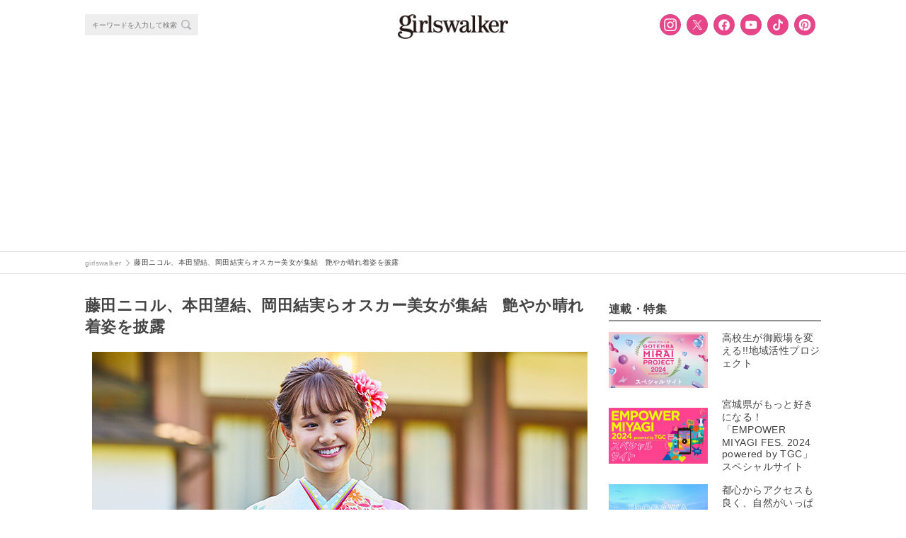

--- FILE ---
content_type: text/html; charset=utf-8
request_url: https://www.google.com/recaptcha/api2/anchor?ar=1&k=6LfuDL8UAAAAACQoiIAW3l4YXN_yfBtGUsRyNd9n&co=aHR0cHM6Ly9naXJsc3dhbGtlci5jb206NDQz&hl=en&v=N67nZn4AqZkNcbeMu4prBgzg&size=invisible&anchor-ms=20000&execute-ms=30000&cb=rgvdln2au0wg
body_size: 48636
content:
<!DOCTYPE HTML><html dir="ltr" lang="en"><head><meta http-equiv="Content-Type" content="text/html; charset=UTF-8">
<meta http-equiv="X-UA-Compatible" content="IE=edge">
<title>reCAPTCHA</title>
<style type="text/css">
/* cyrillic-ext */
@font-face {
  font-family: 'Roboto';
  font-style: normal;
  font-weight: 400;
  font-stretch: 100%;
  src: url(//fonts.gstatic.com/s/roboto/v48/KFO7CnqEu92Fr1ME7kSn66aGLdTylUAMa3GUBHMdazTgWw.woff2) format('woff2');
  unicode-range: U+0460-052F, U+1C80-1C8A, U+20B4, U+2DE0-2DFF, U+A640-A69F, U+FE2E-FE2F;
}
/* cyrillic */
@font-face {
  font-family: 'Roboto';
  font-style: normal;
  font-weight: 400;
  font-stretch: 100%;
  src: url(//fonts.gstatic.com/s/roboto/v48/KFO7CnqEu92Fr1ME7kSn66aGLdTylUAMa3iUBHMdazTgWw.woff2) format('woff2');
  unicode-range: U+0301, U+0400-045F, U+0490-0491, U+04B0-04B1, U+2116;
}
/* greek-ext */
@font-face {
  font-family: 'Roboto';
  font-style: normal;
  font-weight: 400;
  font-stretch: 100%;
  src: url(//fonts.gstatic.com/s/roboto/v48/KFO7CnqEu92Fr1ME7kSn66aGLdTylUAMa3CUBHMdazTgWw.woff2) format('woff2');
  unicode-range: U+1F00-1FFF;
}
/* greek */
@font-face {
  font-family: 'Roboto';
  font-style: normal;
  font-weight: 400;
  font-stretch: 100%;
  src: url(//fonts.gstatic.com/s/roboto/v48/KFO7CnqEu92Fr1ME7kSn66aGLdTylUAMa3-UBHMdazTgWw.woff2) format('woff2');
  unicode-range: U+0370-0377, U+037A-037F, U+0384-038A, U+038C, U+038E-03A1, U+03A3-03FF;
}
/* math */
@font-face {
  font-family: 'Roboto';
  font-style: normal;
  font-weight: 400;
  font-stretch: 100%;
  src: url(//fonts.gstatic.com/s/roboto/v48/KFO7CnqEu92Fr1ME7kSn66aGLdTylUAMawCUBHMdazTgWw.woff2) format('woff2');
  unicode-range: U+0302-0303, U+0305, U+0307-0308, U+0310, U+0312, U+0315, U+031A, U+0326-0327, U+032C, U+032F-0330, U+0332-0333, U+0338, U+033A, U+0346, U+034D, U+0391-03A1, U+03A3-03A9, U+03B1-03C9, U+03D1, U+03D5-03D6, U+03F0-03F1, U+03F4-03F5, U+2016-2017, U+2034-2038, U+203C, U+2040, U+2043, U+2047, U+2050, U+2057, U+205F, U+2070-2071, U+2074-208E, U+2090-209C, U+20D0-20DC, U+20E1, U+20E5-20EF, U+2100-2112, U+2114-2115, U+2117-2121, U+2123-214F, U+2190, U+2192, U+2194-21AE, U+21B0-21E5, U+21F1-21F2, U+21F4-2211, U+2213-2214, U+2216-22FF, U+2308-230B, U+2310, U+2319, U+231C-2321, U+2336-237A, U+237C, U+2395, U+239B-23B7, U+23D0, U+23DC-23E1, U+2474-2475, U+25AF, U+25B3, U+25B7, U+25BD, U+25C1, U+25CA, U+25CC, U+25FB, U+266D-266F, U+27C0-27FF, U+2900-2AFF, U+2B0E-2B11, U+2B30-2B4C, U+2BFE, U+3030, U+FF5B, U+FF5D, U+1D400-1D7FF, U+1EE00-1EEFF;
}
/* symbols */
@font-face {
  font-family: 'Roboto';
  font-style: normal;
  font-weight: 400;
  font-stretch: 100%;
  src: url(//fonts.gstatic.com/s/roboto/v48/KFO7CnqEu92Fr1ME7kSn66aGLdTylUAMaxKUBHMdazTgWw.woff2) format('woff2');
  unicode-range: U+0001-000C, U+000E-001F, U+007F-009F, U+20DD-20E0, U+20E2-20E4, U+2150-218F, U+2190, U+2192, U+2194-2199, U+21AF, U+21E6-21F0, U+21F3, U+2218-2219, U+2299, U+22C4-22C6, U+2300-243F, U+2440-244A, U+2460-24FF, U+25A0-27BF, U+2800-28FF, U+2921-2922, U+2981, U+29BF, U+29EB, U+2B00-2BFF, U+4DC0-4DFF, U+FFF9-FFFB, U+10140-1018E, U+10190-1019C, U+101A0, U+101D0-101FD, U+102E0-102FB, U+10E60-10E7E, U+1D2C0-1D2D3, U+1D2E0-1D37F, U+1F000-1F0FF, U+1F100-1F1AD, U+1F1E6-1F1FF, U+1F30D-1F30F, U+1F315, U+1F31C, U+1F31E, U+1F320-1F32C, U+1F336, U+1F378, U+1F37D, U+1F382, U+1F393-1F39F, U+1F3A7-1F3A8, U+1F3AC-1F3AF, U+1F3C2, U+1F3C4-1F3C6, U+1F3CA-1F3CE, U+1F3D4-1F3E0, U+1F3ED, U+1F3F1-1F3F3, U+1F3F5-1F3F7, U+1F408, U+1F415, U+1F41F, U+1F426, U+1F43F, U+1F441-1F442, U+1F444, U+1F446-1F449, U+1F44C-1F44E, U+1F453, U+1F46A, U+1F47D, U+1F4A3, U+1F4B0, U+1F4B3, U+1F4B9, U+1F4BB, U+1F4BF, U+1F4C8-1F4CB, U+1F4D6, U+1F4DA, U+1F4DF, U+1F4E3-1F4E6, U+1F4EA-1F4ED, U+1F4F7, U+1F4F9-1F4FB, U+1F4FD-1F4FE, U+1F503, U+1F507-1F50B, U+1F50D, U+1F512-1F513, U+1F53E-1F54A, U+1F54F-1F5FA, U+1F610, U+1F650-1F67F, U+1F687, U+1F68D, U+1F691, U+1F694, U+1F698, U+1F6AD, U+1F6B2, U+1F6B9-1F6BA, U+1F6BC, U+1F6C6-1F6CF, U+1F6D3-1F6D7, U+1F6E0-1F6EA, U+1F6F0-1F6F3, U+1F6F7-1F6FC, U+1F700-1F7FF, U+1F800-1F80B, U+1F810-1F847, U+1F850-1F859, U+1F860-1F887, U+1F890-1F8AD, U+1F8B0-1F8BB, U+1F8C0-1F8C1, U+1F900-1F90B, U+1F93B, U+1F946, U+1F984, U+1F996, U+1F9E9, U+1FA00-1FA6F, U+1FA70-1FA7C, U+1FA80-1FA89, U+1FA8F-1FAC6, U+1FACE-1FADC, U+1FADF-1FAE9, U+1FAF0-1FAF8, U+1FB00-1FBFF;
}
/* vietnamese */
@font-face {
  font-family: 'Roboto';
  font-style: normal;
  font-weight: 400;
  font-stretch: 100%;
  src: url(//fonts.gstatic.com/s/roboto/v48/KFO7CnqEu92Fr1ME7kSn66aGLdTylUAMa3OUBHMdazTgWw.woff2) format('woff2');
  unicode-range: U+0102-0103, U+0110-0111, U+0128-0129, U+0168-0169, U+01A0-01A1, U+01AF-01B0, U+0300-0301, U+0303-0304, U+0308-0309, U+0323, U+0329, U+1EA0-1EF9, U+20AB;
}
/* latin-ext */
@font-face {
  font-family: 'Roboto';
  font-style: normal;
  font-weight: 400;
  font-stretch: 100%;
  src: url(//fonts.gstatic.com/s/roboto/v48/KFO7CnqEu92Fr1ME7kSn66aGLdTylUAMa3KUBHMdazTgWw.woff2) format('woff2');
  unicode-range: U+0100-02BA, U+02BD-02C5, U+02C7-02CC, U+02CE-02D7, U+02DD-02FF, U+0304, U+0308, U+0329, U+1D00-1DBF, U+1E00-1E9F, U+1EF2-1EFF, U+2020, U+20A0-20AB, U+20AD-20C0, U+2113, U+2C60-2C7F, U+A720-A7FF;
}
/* latin */
@font-face {
  font-family: 'Roboto';
  font-style: normal;
  font-weight: 400;
  font-stretch: 100%;
  src: url(//fonts.gstatic.com/s/roboto/v48/KFO7CnqEu92Fr1ME7kSn66aGLdTylUAMa3yUBHMdazQ.woff2) format('woff2');
  unicode-range: U+0000-00FF, U+0131, U+0152-0153, U+02BB-02BC, U+02C6, U+02DA, U+02DC, U+0304, U+0308, U+0329, U+2000-206F, U+20AC, U+2122, U+2191, U+2193, U+2212, U+2215, U+FEFF, U+FFFD;
}
/* cyrillic-ext */
@font-face {
  font-family: 'Roboto';
  font-style: normal;
  font-weight: 500;
  font-stretch: 100%;
  src: url(//fonts.gstatic.com/s/roboto/v48/KFO7CnqEu92Fr1ME7kSn66aGLdTylUAMa3GUBHMdazTgWw.woff2) format('woff2');
  unicode-range: U+0460-052F, U+1C80-1C8A, U+20B4, U+2DE0-2DFF, U+A640-A69F, U+FE2E-FE2F;
}
/* cyrillic */
@font-face {
  font-family: 'Roboto';
  font-style: normal;
  font-weight: 500;
  font-stretch: 100%;
  src: url(//fonts.gstatic.com/s/roboto/v48/KFO7CnqEu92Fr1ME7kSn66aGLdTylUAMa3iUBHMdazTgWw.woff2) format('woff2');
  unicode-range: U+0301, U+0400-045F, U+0490-0491, U+04B0-04B1, U+2116;
}
/* greek-ext */
@font-face {
  font-family: 'Roboto';
  font-style: normal;
  font-weight: 500;
  font-stretch: 100%;
  src: url(//fonts.gstatic.com/s/roboto/v48/KFO7CnqEu92Fr1ME7kSn66aGLdTylUAMa3CUBHMdazTgWw.woff2) format('woff2');
  unicode-range: U+1F00-1FFF;
}
/* greek */
@font-face {
  font-family: 'Roboto';
  font-style: normal;
  font-weight: 500;
  font-stretch: 100%;
  src: url(//fonts.gstatic.com/s/roboto/v48/KFO7CnqEu92Fr1ME7kSn66aGLdTylUAMa3-UBHMdazTgWw.woff2) format('woff2');
  unicode-range: U+0370-0377, U+037A-037F, U+0384-038A, U+038C, U+038E-03A1, U+03A3-03FF;
}
/* math */
@font-face {
  font-family: 'Roboto';
  font-style: normal;
  font-weight: 500;
  font-stretch: 100%;
  src: url(//fonts.gstatic.com/s/roboto/v48/KFO7CnqEu92Fr1ME7kSn66aGLdTylUAMawCUBHMdazTgWw.woff2) format('woff2');
  unicode-range: U+0302-0303, U+0305, U+0307-0308, U+0310, U+0312, U+0315, U+031A, U+0326-0327, U+032C, U+032F-0330, U+0332-0333, U+0338, U+033A, U+0346, U+034D, U+0391-03A1, U+03A3-03A9, U+03B1-03C9, U+03D1, U+03D5-03D6, U+03F0-03F1, U+03F4-03F5, U+2016-2017, U+2034-2038, U+203C, U+2040, U+2043, U+2047, U+2050, U+2057, U+205F, U+2070-2071, U+2074-208E, U+2090-209C, U+20D0-20DC, U+20E1, U+20E5-20EF, U+2100-2112, U+2114-2115, U+2117-2121, U+2123-214F, U+2190, U+2192, U+2194-21AE, U+21B0-21E5, U+21F1-21F2, U+21F4-2211, U+2213-2214, U+2216-22FF, U+2308-230B, U+2310, U+2319, U+231C-2321, U+2336-237A, U+237C, U+2395, U+239B-23B7, U+23D0, U+23DC-23E1, U+2474-2475, U+25AF, U+25B3, U+25B7, U+25BD, U+25C1, U+25CA, U+25CC, U+25FB, U+266D-266F, U+27C0-27FF, U+2900-2AFF, U+2B0E-2B11, U+2B30-2B4C, U+2BFE, U+3030, U+FF5B, U+FF5D, U+1D400-1D7FF, U+1EE00-1EEFF;
}
/* symbols */
@font-face {
  font-family: 'Roboto';
  font-style: normal;
  font-weight: 500;
  font-stretch: 100%;
  src: url(//fonts.gstatic.com/s/roboto/v48/KFO7CnqEu92Fr1ME7kSn66aGLdTylUAMaxKUBHMdazTgWw.woff2) format('woff2');
  unicode-range: U+0001-000C, U+000E-001F, U+007F-009F, U+20DD-20E0, U+20E2-20E4, U+2150-218F, U+2190, U+2192, U+2194-2199, U+21AF, U+21E6-21F0, U+21F3, U+2218-2219, U+2299, U+22C4-22C6, U+2300-243F, U+2440-244A, U+2460-24FF, U+25A0-27BF, U+2800-28FF, U+2921-2922, U+2981, U+29BF, U+29EB, U+2B00-2BFF, U+4DC0-4DFF, U+FFF9-FFFB, U+10140-1018E, U+10190-1019C, U+101A0, U+101D0-101FD, U+102E0-102FB, U+10E60-10E7E, U+1D2C0-1D2D3, U+1D2E0-1D37F, U+1F000-1F0FF, U+1F100-1F1AD, U+1F1E6-1F1FF, U+1F30D-1F30F, U+1F315, U+1F31C, U+1F31E, U+1F320-1F32C, U+1F336, U+1F378, U+1F37D, U+1F382, U+1F393-1F39F, U+1F3A7-1F3A8, U+1F3AC-1F3AF, U+1F3C2, U+1F3C4-1F3C6, U+1F3CA-1F3CE, U+1F3D4-1F3E0, U+1F3ED, U+1F3F1-1F3F3, U+1F3F5-1F3F7, U+1F408, U+1F415, U+1F41F, U+1F426, U+1F43F, U+1F441-1F442, U+1F444, U+1F446-1F449, U+1F44C-1F44E, U+1F453, U+1F46A, U+1F47D, U+1F4A3, U+1F4B0, U+1F4B3, U+1F4B9, U+1F4BB, U+1F4BF, U+1F4C8-1F4CB, U+1F4D6, U+1F4DA, U+1F4DF, U+1F4E3-1F4E6, U+1F4EA-1F4ED, U+1F4F7, U+1F4F9-1F4FB, U+1F4FD-1F4FE, U+1F503, U+1F507-1F50B, U+1F50D, U+1F512-1F513, U+1F53E-1F54A, U+1F54F-1F5FA, U+1F610, U+1F650-1F67F, U+1F687, U+1F68D, U+1F691, U+1F694, U+1F698, U+1F6AD, U+1F6B2, U+1F6B9-1F6BA, U+1F6BC, U+1F6C6-1F6CF, U+1F6D3-1F6D7, U+1F6E0-1F6EA, U+1F6F0-1F6F3, U+1F6F7-1F6FC, U+1F700-1F7FF, U+1F800-1F80B, U+1F810-1F847, U+1F850-1F859, U+1F860-1F887, U+1F890-1F8AD, U+1F8B0-1F8BB, U+1F8C0-1F8C1, U+1F900-1F90B, U+1F93B, U+1F946, U+1F984, U+1F996, U+1F9E9, U+1FA00-1FA6F, U+1FA70-1FA7C, U+1FA80-1FA89, U+1FA8F-1FAC6, U+1FACE-1FADC, U+1FADF-1FAE9, U+1FAF0-1FAF8, U+1FB00-1FBFF;
}
/* vietnamese */
@font-face {
  font-family: 'Roboto';
  font-style: normal;
  font-weight: 500;
  font-stretch: 100%;
  src: url(//fonts.gstatic.com/s/roboto/v48/KFO7CnqEu92Fr1ME7kSn66aGLdTylUAMa3OUBHMdazTgWw.woff2) format('woff2');
  unicode-range: U+0102-0103, U+0110-0111, U+0128-0129, U+0168-0169, U+01A0-01A1, U+01AF-01B0, U+0300-0301, U+0303-0304, U+0308-0309, U+0323, U+0329, U+1EA0-1EF9, U+20AB;
}
/* latin-ext */
@font-face {
  font-family: 'Roboto';
  font-style: normal;
  font-weight: 500;
  font-stretch: 100%;
  src: url(//fonts.gstatic.com/s/roboto/v48/KFO7CnqEu92Fr1ME7kSn66aGLdTylUAMa3KUBHMdazTgWw.woff2) format('woff2');
  unicode-range: U+0100-02BA, U+02BD-02C5, U+02C7-02CC, U+02CE-02D7, U+02DD-02FF, U+0304, U+0308, U+0329, U+1D00-1DBF, U+1E00-1E9F, U+1EF2-1EFF, U+2020, U+20A0-20AB, U+20AD-20C0, U+2113, U+2C60-2C7F, U+A720-A7FF;
}
/* latin */
@font-face {
  font-family: 'Roboto';
  font-style: normal;
  font-weight: 500;
  font-stretch: 100%;
  src: url(//fonts.gstatic.com/s/roboto/v48/KFO7CnqEu92Fr1ME7kSn66aGLdTylUAMa3yUBHMdazQ.woff2) format('woff2');
  unicode-range: U+0000-00FF, U+0131, U+0152-0153, U+02BB-02BC, U+02C6, U+02DA, U+02DC, U+0304, U+0308, U+0329, U+2000-206F, U+20AC, U+2122, U+2191, U+2193, U+2212, U+2215, U+FEFF, U+FFFD;
}
/* cyrillic-ext */
@font-face {
  font-family: 'Roboto';
  font-style: normal;
  font-weight: 900;
  font-stretch: 100%;
  src: url(//fonts.gstatic.com/s/roboto/v48/KFO7CnqEu92Fr1ME7kSn66aGLdTylUAMa3GUBHMdazTgWw.woff2) format('woff2');
  unicode-range: U+0460-052F, U+1C80-1C8A, U+20B4, U+2DE0-2DFF, U+A640-A69F, U+FE2E-FE2F;
}
/* cyrillic */
@font-face {
  font-family: 'Roboto';
  font-style: normal;
  font-weight: 900;
  font-stretch: 100%;
  src: url(//fonts.gstatic.com/s/roboto/v48/KFO7CnqEu92Fr1ME7kSn66aGLdTylUAMa3iUBHMdazTgWw.woff2) format('woff2');
  unicode-range: U+0301, U+0400-045F, U+0490-0491, U+04B0-04B1, U+2116;
}
/* greek-ext */
@font-face {
  font-family: 'Roboto';
  font-style: normal;
  font-weight: 900;
  font-stretch: 100%;
  src: url(//fonts.gstatic.com/s/roboto/v48/KFO7CnqEu92Fr1ME7kSn66aGLdTylUAMa3CUBHMdazTgWw.woff2) format('woff2');
  unicode-range: U+1F00-1FFF;
}
/* greek */
@font-face {
  font-family: 'Roboto';
  font-style: normal;
  font-weight: 900;
  font-stretch: 100%;
  src: url(//fonts.gstatic.com/s/roboto/v48/KFO7CnqEu92Fr1ME7kSn66aGLdTylUAMa3-UBHMdazTgWw.woff2) format('woff2');
  unicode-range: U+0370-0377, U+037A-037F, U+0384-038A, U+038C, U+038E-03A1, U+03A3-03FF;
}
/* math */
@font-face {
  font-family: 'Roboto';
  font-style: normal;
  font-weight: 900;
  font-stretch: 100%;
  src: url(//fonts.gstatic.com/s/roboto/v48/KFO7CnqEu92Fr1ME7kSn66aGLdTylUAMawCUBHMdazTgWw.woff2) format('woff2');
  unicode-range: U+0302-0303, U+0305, U+0307-0308, U+0310, U+0312, U+0315, U+031A, U+0326-0327, U+032C, U+032F-0330, U+0332-0333, U+0338, U+033A, U+0346, U+034D, U+0391-03A1, U+03A3-03A9, U+03B1-03C9, U+03D1, U+03D5-03D6, U+03F0-03F1, U+03F4-03F5, U+2016-2017, U+2034-2038, U+203C, U+2040, U+2043, U+2047, U+2050, U+2057, U+205F, U+2070-2071, U+2074-208E, U+2090-209C, U+20D0-20DC, U+20E1, U+20E5-20EF, U+2100-2112, U+2114-2115, U+2117-2121, U+2123-214F, U+2190, U+2192, U+2194-21AE, U+21B0-21E5, U+21F1-21F2, U+21F4-2211, U+2213-2214, U+2216-22FF, U+2308-230B, U+2310, U+2319, U+231C-2321, U+2336-237A, U+237C, U+2395, U+239B-23B7, U+23D0, U+23DC-23E1, U+2474-2475, U+25AF, U+25B3, U+25B7, U+25BD, U+25C1, U+25CA, U+25CC, U+25FB, U+266D-266F, U+27C0-27FF, U+2900-2AFF, U+2B0E-2B11, U+2B30-2B4C, U+2BFE, U+3030, U+FF5B, U+FF5D, U+1D400-1D7FF, U+1EE00-1EEFF;
}
/* symbols */
@font-face {
  font-family: 'Roboto';
  font-style: normal;
  font-weight: 900;
  font-stretch: 100%;
  src: url(//fonts.gstatic.com/s/roboto/v48/KFO7CnqEu92Fr1ME7kSn66aGLdTylUAMaxKUBHMdazTgWw.woff2) format('woff2');
  unicode-range: U+0001-000C, U+000E-001F, U+007F-009F, U+20DD-20E0, U+20E2-20E4, U+2150-218F, U+2190, U+2192, U+2194-2199, U+21AF, U+21E6-21F0, U+21F3, U+2218-2219, U+2299, U+22C4-22C6, U+2300-243F, U+2440-244A, U+2460-24FF, U+25A0-27BF, U+2800-28FF, U+2921-2922, U+2981, U+29BF, U+29EB, U+2B00-2BFF, U+4DC0-4DFF, U+FFF9-FFFB, U+10140-1018E, U+10190-1019C, U+101A0, U+101D0-101FD, U+102E0-102FB, U+10E60-10E7E, U+1D2C0-1D2D3, U+1D2E0-1D37F, U+1F000-1F0FF, U+1F100-1F1AD, U+1F1E6-1F1FF, U+1F30D-1F30F, U+1F315, U+1F31C, U+1F31E, U+1F320-1F32C, U+1F336, U+1F378, U+1F37D, U+1F382, U+1F393-1F39F, U+1F3A7-1F3A8, U+1F3AC-1F3AF, U+1F3C2, U+1F3C4-1F3C6, U+1F3CA-1F3CE, U+1F3D4-1F3E0, U+1F3ED, U+1F3F1-1F3F3, U+1F3F5-1F3F7, U+1F408, U+1F415, U+1F41F, U+1F426, U+1F43F, U+1F441-1F442, U+1F444, U+1F446-1F449, U+1F44C-1F44E, U+1F453, U+1F46A, U+1F47D, U+1F4A3, U+1F4B0, U+1F4B3, U+1F4B9, U+1F4BB, U+1F4BF, U+1F4C8-1F4CB, U+1F4D6, U+1F4DA, U+1F4DF, U+1F4E3-1F4E6, U+1F4EA-1F4ED, U+1F4F7, U+1F4F9-1F4FB, U+1F4FD-1F4FE, U+1F503, U+1F507-1F50B, U+1F50D, U+1F512-1F513, U+1F53E-1F54A, U+1F54F-1F5FA, U+1F610, U+1F650-1F67F, U+1F687, U+1F68D, U+1F691, U+1F694, U+1F698, U+1F6AD, U+1F6B2, U+1F6B9-1F6BA, U+1F6BC, U+1F6C6-1F6CF, U+1F6D3-1F6D7, U+1F6E0-1F6EA, U+1F6F0-1F6F3, U+1F6F7-1F6FC, U+1F700-1F7FF, U+1F800-1F80B, U+1F810-1F847, U+1F850-1F859, U+1F860-1F887, U+1F890-1F8AD, U+1F8B0-1F8BB, U+1F8C0-1F8C1, U+1F900-1F90B, U+1F93B, U+1F946, U+1F984, U+1F996, U+1F9E9, U+1FA00-1FA6F, U+1FA70-1FA7C, U+1FA80-1FA89, U+1FA8F-1FAC6, U+1FACE-1FADC, U+1FADF-1FAE9, U+1FAF0-1FAF8, U+1FB00-1FBFF;
}
/* vietnamese */
@font-face {
  font-family: 'Roboto';
  font-style: normal;
  font-weight: 900;
  font-stretch: 100%;
  src: url(//fonts.gstatic.com/s/roboto/v48/KFO7CnqEu92Fr1ME7kSn66aGLdTylUAMa3OUBHMdazTgWw.woff2) format('woff2');
  unicode-range: U+0102-0103, U+0110-0111, U+0128-0129, U+0168-0169, U+01A0-01A1, U+01AF-01B0, U+0300-0301, U+0303-0304, U+0308-0309, U+0323, U+0329, U+1EA0-1EF9, U+20AB;
}
/* latin-ext */
@font-face {
  font-family: 'Roboto';
  font-style: normal;
  font-weight: 900;
  font-stretch: 100%;
  src: url(//fonts.gstatic.com/s/roboto/v48/KFO7CnqEu92Fr1ME7kSn66aGLdTylUAMa3KUBHMdazTgWw.woff2) format('woff2');
  unicode-range: U+0100-02BA, U+02BD-02C5, U+02C7-02CC, U+02CE-02D7, U+02DD-02FF, U+0304, U+0308, U+0329, U+1D00-1DBF, U+1E00-1E9F, U+1EF2-1EFF, U+2020, U+20A0-20AB, U+20AD-20C0, U+2113, U+2C60-2C7F, U+A720-A7FF;
}
/* latin */
@font-face {
  font-family: 'Roboto';
  font-style: normal;
  font-weight: 900;
  font-stretch: 100%;
  src: url(//fonts.gstatic.com/s/roboto/v48/KFO7CnqEu92Fr1ME7kSn66aGLdTylUAMa3yUBHMdazQ.woff2) format('woff2');
  unicode-range: U+0000-00FF, U+0131, U+0152-0153, U+02BB-02BC, U+02C6, U+02DA, U+02DC, U+0304, U+0308, U+0329, U+2000-206F, U+20AC, U+2122, U+2191, U+2193, U+2212, U+2215, U+FEFF, U+FFFD;
}

</style>
<link rel="stylesheet" type="text/css" href="https://www.gstatic.com/recaptcha/releases/N67nZn4AqZkNcbeMu4prBgzg/styles__ltr.css">
<script nonce="ITOydv3tivcjh9isdgmO3Q" type="text/javascript">window['__recaptcha_api'] = 'https://www.google.com/recaptcha/api2/';</script>
<script type="text/javascript" src="https://www.gstatic.com/recaptcha/releases/N67nZn4AqZkNcbeMu4prBgzg/recaptcha__en.js" nonce="ITOydv3tivcjh9isdgmO3Q">
      
    </script></head>
<body><div id="rc-anchor-alert" class="rc-anchor-alert"></div>
<input type="hidden" id="recaptcha-token" value="[base64]">
<script type="text/javascript" nonce="ITOydv3tivcjh9isdgmO3Q">
      recaptcha.anchor.Main.init("[\x22ainput\x22,[\x22bgdata\x22,\x22\x22,\[base64]/[base64]/[base64]/bmV3IHJbeF0oY1swXSk6RT09Mj9uZXcgclt4XShjWzBdLGNbMV0pOkU9PTM/bmV3IHJbeF0oY1swXSxjWzFdLGNbMl0pOkU9PTQ/[base64]/[base64]/[base64]/[base64]/[base64]/[base64]/[base64]/[base64]\x22,\[base64]\x22,\x22GsKQw7hTw4nCu8OAwq1ZNcOzwqEcG8K4wqrDisK4w7bCpj57woDCpg4WG8KJDcKVWcKqw7B4wqwvw6dVVFfCnMO8E33CtMK4MF1iw5bDkjw/eDTCiMOdw44dwroTARR/T8OgwqjDmF7DqsOcZsK9YsKGC8OcWG7CrMOWw6XDqSIew4bDv8KJwpbDnSxTwo7CocK/[base64]/VVxpJANzw7fDgTttwpRJwptHw63DrxhHwqXCmi44wr9xwp9xfiLDk8KhwpdEw6VeByVew6BEw6XCnMKzHz5WBl/DpUDCh8KrwqjDlykDw64Ew5fDig3DgMKew6HCiWBkw69Ew58Pf8KiwrXDvDjDoGM6bVd+wrHChRDDgiXCqjdpwqHCnQLCrUs7w50/w6fDkDTCoMKmUcKNwovDncOUw7wMGhhNw61nFMKjwqrCrl/CqcKUw6M0woHCnsK6w6nCpzlKwofDojxJGsOHKQhZwq3Dl8Otw5fDvylTRMOIO8OZw4tPTsONE05awoUdd8Ofw5Rxw7YBw7vCpGohw73Dk8K2w47CkcOhKF8gK8OFGxnDj23DhAlMwpDCo8KnwpHDpCDDhMKcJx3DisKjwp/CqsO6ZSHClFHClEMFwqvDhsK/PsKHesKFw59Rwp/DgsOzwq8uw6/Cs8KPw5jCjyLDsXNEUsO/[base64]/DrknCql7DjmjDu8Kdwpk1woTCqMOTwr1ZRCZTCsOMdFcHwqnCuxF5USFhSMOnScOuwp/DtjwtwpHDuDh6w6rDvMOdwptVwozCpnTCi0/CjMK3QcKtEcOPw7oYwqxrwqXCuMODe1BRXSPChcKzw45Cw53Cnzgtw7FIMMKGwrDDisKYAMK1wpnDncK/[base64]/SMKNNMOVWcK/wohYw7lhwrpOw7g9w5MRUUljRkl8wqNJIRTDjMOMw5t6wprDuFXDpR3CgsKaw6PCrGvCicOkfsOBw4M1wpPDhSE2IlYnJ8K6aTAhFcKHJMKVY1/CpxfDvcOyMTpsw5UJw7cFw6XDncOEayclTcKRwrbCq2vDn3rCkcKNwp/DhhZvTXUkwrdMw5XCt2LCmVPCpDNLwrbChUnDtVLCnjTDpMO/w65/w6FcFW/DjMK1w5BHw6Y6MMKIw6LDpcOfwqnCuy9CwrjCmsK6JsKCwrfDkcOpw4tCw5PDhcKPw6gAwqDCrsO5w7p5w7LCt3MjwrXCl8KBwrRkw5wMw6w/LsOucDXDkWjDq8KQwogDwpTDn8O2TGbCocK8wrDCoWhnKsK0w59ywrbDtcKtdsKtOjDCmy7DvDHDkXp7FMKEZDrCl8KswohewrQzRsKmwoPCqx/Ds8OnB2XCv1QtIMKBX8KmPlrCpRfCmm7DpnJKRMK7wpXDgR5iPkxdcB5IYUdDw6JGKA3Dt1PDs8KKw5PClE4PRWTDjyEzCHvCncONw7gHYcKrb1Y/wpBrTFpRw4vDsMOHw4rCmC8hwqpPcTkzwq9+w6zCpjJ8wpRhA8KPwrvCmMO3w6YUw5dHAsOUwoDDgcKNA8Ovwo7CrHfDrB7CocOvwrXDvzsZHS5Ywq/DvivDi8KKJRzCgg1lw4PDlx3CjCEyw4p/wqPDsMOVwrBVwqbCkyTDh8O9wo4cGSUgwp8WBMKpwqrCmVnDiGPChz7Cm8OEw4FXwqLDssKAwqvCkhFjQMOPwqvDscKHwrkyFWzDosOFwr4RcsKCw6nCqsOyw4/[base64]/w5jDrcOjw5fCpQUhIMOVCSoxw7Jdw5HDsyLCqMOqw70Ow5/[base64]/Dr8OnC8OAwq8IdsKOZsK7w6TCvDUKHgrChSfCgnjDn8Oiw6TDmMO+wr9Fw6Q1VBvDtAHCmFTDhB3DqMOKw6J9DcOrwqBgZsKHB8OsA8O/[base64]/DsnPCrGTCh8Khw5gkw4LCn0ZpAMO6w7ogw4DCpUvDuzLDs8OGw6bCrT7CjcOLwr3DoUrDh8O+woHCn8KLwr7CqmQsUMOfw58/w6bCtsOoQm/DvcOBWGDDqTfDnQVxwqvDjRjDlF7Di8KQHGHDjMKbw5NEesKIGyJhPhbDkhUwwq5/CB3DonTDp8OrwrwEwpxHw7lCHsOHw6hCMsK4wpIFeiMBw5vDkMOkL8KXaiVnwqpsQ8KmwrJTFy1Iw5bDrcOXw54Hb2TDnsOaBsO6wpTCmsKTw5rDmT/Cq8KdLiTDtXPClW7DhmFNKMKtw4fCqDrCvGMZHVHDuwIRwpTDuMKXKQU/w5FGw4wuwqjCu8KKw68DwqdxwqXDssO6fsOQfcKrYsKrwpDCi8O0wpkwXMKtREp0wprCoMK+dAZbIUs4QnQ/[base64]/[base64]/Uk7DvwjDrj0fw6MJBjjDigwawqxpw75OIcKofnJ4w4koasOYCEcfw5pBw4fCvWgcw55ow5xhwp3CnjBSFxZhA8KoDsKoF8KyLC80AMOCwqjCqMKgw6gyOcOgYMKcw57Dr8OhOcOcw43DilpLGsKUdVApZMKFwqFYSXjDtMKLwopyRzUQwrRPacO8w5JBZsO/worDs3tyQlkIw7xnwpMLDGo/XsKDZcKcJDXDuMOPwozCnn5+KMK+fAY/wrzDgsKOEsKgQcKHwolDwq/[base64]/DtsOPblPDqQ9Iwrs5QcKWH8OSdzNHPsKOw5/Du8OpHgxTQAgywrPClnbCrWzDkMK1Ni0EEcKXAMO2wpNmIsOBw4XCgwfDsSLCozbComJQwpxrbUVTw6HCr8K1YRzDpsOlw4DClEZIwrwAw6fDil7Co8KjB8Kxwp/Dn8KMw5rCnSbCgsOhwrN/[base64]/wp/DgGxRw47DssOCN8OnLsKOcDkuw7vDlQrCmEXCli9xf8Kew7ZSXwE/wp50TijCpwE2bMKTwrDCnwx2w4DCvDnDmMKawpTDiGrDmMKlFsOWw5DCoQ/[base64]/w5vCgx8vfcKywrhOPHbCphPDuzDCt8K1woNNDmTCtsO5woHDkRJUd8Oww5zDuMKgbVXDpcOPwq47OHNRwrsXwqvDocO6KsOUw7zCusKqwpkywq9Bw78sw4/DhcKPacK+dR7Cu8O0Xw4BPGvCsgh6agHCjMKkS8ORwowMw415w7Aow5LCp8K9wrBmw63CgMKrw4tow4PDm8OywqITGsOhJcO5ecOjGFZMDBbCpsOML8Kmw6vDmMK/w4PCgkoYwqrCv0Y/[base64]/[base64]/CmcO+EMKbLFBxw6/DsMKuRsO7wpIFMsKHK3XCt8ODw7/CpkfCpHJ1w7DCkcOMw5cJfk9KFsKRLzXCswDChnUGwpDDkcODw4zDvELDl3dbADluQ8KTwpsfEMOnw41VwptPGcK7wpfDhcO5w5xowpLDmyBnMDnCk8K9w4xBW8KNw7rDusK1wq/CujZ1wpx+Xys+SUUMw4Jtwpxiw45EFsKqFcO4w47DiGpofsOBw6rDr8OZBQJMw63Csw3DqhDDk0LDpMKZd1VYJ8OKF8O0w6QRwqTCjEvCu8Ohw7rCvsO6w78gXWJjYcOpADPDjcOILiV4w6gbwqvDoMO4w7/Co8O7wq7CuS5Iw4LCvMKmwooCwr/DnR4swr3Do8KJw4lTwogzKsKZAMO7w6DDiEZjXC5lwrXDvcK7woPCl1jDulTDigfCtnrDmDvDglQjwokNQzfCsMKFw4PCk8K6wrBKJB7CkcKww7rDvUtxJcKfw43CpiV/wrNvAXctwpoEA2jDnV01w7lRNHBRw57Cgx4cw6tnNcKaKBHDq1nDgsKPw4HDicKpTcKfwq1iwpfCo8KdwpZSC8O6w6PDm8KpC8OtWRHDiMKVGBHDmxU8F8OVw4TCvsOOQ8OSW8KcwpjDnmPDuR/DuTnCngHChMOSbx8mw7BBw6rDicKXI0nDhHHDjSU0w7zCt8KQMsK6wpoaw79YwqnCmsOOCcOLOVjCjMK2w7vDtS/CrWTDnMKWw7NDXcOgS0w3csKYDcOcEMKrO2QKPMKQw4YPP3vCisOZUMOqw4o1wq4RakUnw49ewozDucKVWcKwwrUPw5/Ds8K9wo/DuUoOQsKtwqXDnXDDicOhw7cOwoBtwrjCuMO5w5TCkRpKw64wwpt2w4jCjFjDnjhqHmFqIcKIwropH8Ojw7bDt2DDr8OYw6laY8O9cnDCusKtCAoxTxkzwqZ4wpBmY0TDu8OVUErCsMKuLUQAwrFxEMOSw47CiDzCm3/[base64]/[base64]/DuMOfAsK1wpvChSXCsDJGWsOjFTloPcOAwqAXw7QAwpXCtMOpNzBEw6jCnQrDkMKzbxx/w7jCvmLCvMOdwqHCqX3ChhkkF07DhSIfD8KywpLCvBLDtsOXIyfCtwZ0JklVe8KuRj3CqcO7wolLwoUmw7pLWcKPwpPDksOFw7vDmkPCnEURLsKYPsOIN2fDk8KIOAAxN8O1c0MMBm/DlcODwqrDnnTDkcKSw7MLw5kTwrEuwpVkUH3CrMOkFsKsOsORHcKjYMKiwqIhw49HRzMfVlc3w4PDqFrDjWVFw73CrcOpMQIJJADDjMKUAD95P8KkJQ3CqcKbKV4NwqRMwpLCnsOEEGrChCjCksKDwqnChsKoFC/CgxHDjXjCgsOfNAPDlRY5AEvDqi5KwpTDhMONcU7Do3gEwoDCv8Kaw5TDkMKIRH4TYQ0ZWsKYwqF2ZMKpFz8iw7R+w4/DlhfCmsOEwqomHnMawpk5w5cYw7TDo03DrMO8w6Ywwp8Xw5LDr2JmFmLDtibCmU4mCjUyDMKYw7trE8ONwqTCk8OuDcOewonCo8OMOy9bEgXDg8OQw78zYkXDjGMhfwAkCMKNChzCqsOxw5FBWGRcKRLCucO+P8KGG8KvwqPDkMO6XXzDuWvCmDlxw6/DrMO+cHzCow41fULDvzEsw5EIOsOLJAnDmjHDvcOBVEU7MWbClxogw6gePnN1wpVXwpFhbm7DjcOowq7CsVAIacKvF8KYS8Oje00NR8KHFcOTwqYmw6fChwVmDhLDtBYwCsKkAXkifFUQQmAFCE3Cv3TDi2jDsR8HwrYMw711RsKPOFcydsK2w7bCj8Oxwo/[base64]/DhWbCrcOnEcOvwpfCvcO8wqTDsTDCslx3L2rCtC4uw6MXw73CrQXDnsKnw7HDuTsGF8Kaw5XDlMKKH8O5wqUCwo/[base64]/Ctj3CrR7Com/[base64]/FgLDrMOTb2XDrsOzRUd+ccOqd8OCw7BgfX7DksOkw5jCoiDDtcO7QMKGMsK/W8OwZwowCcKWwrLDrlQxw5wzCkzCrA/Dvy/Cg8OFDwtDwp3Di8OFwpLCu8OmwqEdwoQ1w4Qkw4xuwqY7w53Dk8KWw4p7wpl4ZjXClMKswrlGwqNcwqVNP8O1JcKSw6XCl8KSw745Lk7CtsOXw4LCu1fDr8KHw6zCpMO6woFyF8OEFsO3V8KmAcKewpIvM8OwMScDw4LDlDduw49mwqTCiC/Cl8KRAMKIACDCt8KZw4rDhhp9w6g5MUN7w4waAMKlPcOawoJVIgROwr5HOSPCkk16TMOWUQkVRsKxw5HCtylIZ8K7acKHV8O8GTrDrXXDoMOUwp/CjMOqwq/[base64]/w5fCrMKpwo83QsKfw6pWMTcZIBTDlsKIwo1Uwq4sF8Krw6sHD3ZaOQ/DrBZ3wq3DhMKfw4TCpmRew6UeQxbClsKJFFl3wqzCjcKATT1MMWfDkMKYw5Axw63DkcK6Dyc2wphEWcOIWMKgc1rDqigXw614w6nDu8KQFsOcEzsLw7TCo29VwqLDhMOEwqTDvWENaRzDkcKDw4Z9LU9IO8OSTg9rw6UvwoMgAHLDp8O+MMO6wqh1w4ldwrg/w7VzwpIzwrfCulfCjTgBEMOXDSg3eMOpdcOgFwTCoj4Qc0BaPiQYN8Kywp5qw4xZwofDpsOVfMKANsKvwpnCosO9TBfDvcOew6fClyI0wqc1w4PCm8KUGsKWIsOiKgZYwqNOVcOHHiw8wq7DlkTDrXlXwq9taWbCicKfBUA8Gj/[base64]/[base64]/NcK/OsOEGMKJTMOJUcOCYTPDvsKcwrFOwpnDlATCiEXCtsO5wo0bVVgpMXvCpMOKwprDrDzCmcKiccKfBzI/RcKDwr1jH8OkwoonQ8OqwoNeVsOeF8Ozw4kUf8KEBsOuwqbCsXBrw487UWnCpGzClcKfw67DkkMtORvDmcOIwrslw7TCtMOWw4/DpnvDrwozHRh4AcOEwr1UbMOCw4DCiMKbOcKRA8O5w7EBw57Dl3DCk8KFTmYhBADDkMKHKcOCw7fDpcOIaVHCkh/Dhxlkw6TCg8Kvw4UBwqbDjnjCrkTCg1MYWicvAcKIDcO6WMKxwqZDwoFcdRHDkDQnwrFHCljDq8OOwplFTsOwwqIxWGh2wrRuw54Pb8OiVTbDmmJtacOXHTgWaMO/woccw4HDscKCVTfChAzDtDrChMOKDC3Cv8O2w6TDnn7CtsOswpzCrUtXw5/CjsOOPBxqwooPw7oNITvDv3t/AsKGwppcwpTCoCV3wp0GYsOHfcO2wqPCqcODw6PCilclwoRpwonCtsKvwpLDn2jDsMOmNsKPw7/[base64]/wrAfWzJWw4fDoAXCu8OAw7bDvMOhFsONwoTCqMKxwq/CuxhpwqkXLMOhw7Zaw7FawoPDkMKiJA/[base64]/DkcOAwqPCjMKgw78nw7TCocKXwpfCjXRnwpZ2PHXDiMK3w6fCscKFKBY/Oy0ywpA+RsKjwpJDPcO1wpPDqsOwwp7DlcKvw4dvw5/[base64]/[base64]/DpcKJE8K/BMK5wo9kDcONMFnDjsKGEx7CmMOVwofDo8O1c8KLw63Dj2TCusOEe8KewqEhIT7Dg8OSFMOrwq0qwq9owrYsNMK1DGdywrRcw5MqKMKKw57Do2AlbMOQSXVMw4bDjsKZwqk9wrpkwr4rwojCtsKRR8O2T8O7wqpYw7/DkkHCncObTHlyU8OEOMK+SWJ5amPCo8KVd8KKw58CD8K1wp55wrFywqBCZsKIwobCm8OKwqsRHsKTYcO+RUnDm8Oyw5LDhsOHwrfCiHUeDsK1wrDDq2s/w4vCvMO/HcK/wrvCnMOffi1Qwo3Cg2BTwrrCt8OtJlk7DMO1UA/CpMOVw4jDiVx4NsKwUn7DvcKTLjQcaMKlOk8JwrHDun02woV0AFvCiMKywqDCosOrw57DlcObc8O/w4nCvsK/TMOxw5vCsMKIwqPCtwUdIcOgw5PDt8KPwp9/GiYpRsOpw6/DrBt/[base64]/DnjbDsy/DmHBJwpJhYsOVw7l6UsOrV8KZWcOcwrJgODXCp8KUw5FPEsO0wqp5wrnCnz5yw5/DkxdHdHxfPxnCj8K5w6B+wqTDrMOYw5Fxw5vDtWssw50+dcKNfsOWRcKqwojCn8K4UzLCs2svwpwJwpQewrsew6dfaMOJwojDkmcJVMOFWmTDr8OUdyHDmVU7JGTDsnDDnRnDuMODwqdMwpoLbE3CrWYQwrTCk8OFw5EvZcOpRk/DvGDDssOnw5o2SsOjw5pzcMOOwqDCncK+w4PDs8Ouwoh8w4J1UcOrw4xSw6DCkmlWLMOQw63CmzlOwrfCg8KGFwlcwr4kwr7CvsKkwpYRJ8OywoIcwqXDn8KJIcK2IsObw6k7AR7ClMOWw5BXIgnDilLCrz1Mw6HCrU8BwqLCnMO2a8K2DzwHwp/[base64]/CmSLDqx/DjiIzwqTCv8OiI1AEwr8jw5TDlsOowo44DcKBbMK2w5xIwqdeAsK8wrvCnsOyw7tMe8OyHiLCnSzDkcK6R0nCjhR5HcOYwpEMwo/CpsOTOijChjgrJsOUN8K0Fydmw78yBsONFMOWDcOxwoxxwqpfWsOKwo4pKhRQwrNLE8KawoJUwrkwwrvCuBtzLcOJw54zw4AJwrzCocOVw53DhcOyT8OHAQMew7E+RsO8woTDsC/[base64]/DiXXClBA5YFHCp3IxWsOBUcOlLj7Cr13DucO7wpZRwrZQHCDCvsOowpZHAmHDuR/DtnElKcOxw5vChU5Cw73DmsKfEXYMw6/Ct8OTSlXCuUwLw4ZQasOSV8Kyw5XDvn/DjMKrwqjCi8K8wqBUXsO9worCqjUvw4TDgcO3IyrChx4mQzvDllbCqsOZw5tScjPDsnDDp8OjwoURwoPDjlbDiDhHwrfCqSfClcOgNHAEFkHCszjCiMO4wpjCocKVYHLCt1XDvsO5R8OOw63CgBJiw68KHsKqMhZ+V8Oew4oGwo3DgnpATsKAAQh0w6bDtMK/[base64]/CsONw5EbKsKwYhxnwoXCosODAhdILcO3w5fDnzhcCjnCmMOFQ8KSTVsRH07DqMKsCx9OZmUfMMK9UnvDpMO9X8ObaMKAwqbCvMOGKGHChkkxw4LDisOtw6vCi8O8Z1bDh1bDicKZwrkPbCDChsOSw5PChsKFKMKPw5UtNi/CpTllERbDr8OuOjDDhVLDsCpUw6Zzdx/CmEsuwp7Dmiwpw67CvMO6w53Chj7DhMKQw5dowrHDuMOew4Ifw6JMwp7DmjXCg8OHOhYwSMOWTwYTIcKOw4DCpMObw4vCtsKdw4DChsKRVkPDvcOJwqPDuMO+MmcQwoVdCAoAHsO7HcKdT8KJw64Lw7N9NU1Tw6/Cm3lvwqAVw7fCiDATwrnCjMOLwpzDuytbXn9kNgXDiMOKCCpAwrVWbMOXw59xVsONDMKUw4XDkhrDk8KTw47CqgRMwqTDqTHCkcKifcO2w5XCk0hew4RlQMOdw4tLC3rCpEwZVcOjwr3DjcO4woLCgANywrcdJR3DpxXCslPDvsOXRCMCw77DjsOUw7/DqMKHwrfClsO2HTDCm8KIw5PDnmYKwqfCpSTDksKoVcKBwqbCkMKEKTXDrWnDtsKhAsKcw77CvSBew7HCucOkw41pAsKVNR/CrsO+QUJow7jCuDNqY8OiwrF2YcKMw7h6wos5w5UfwrwFRMKlw4PCoMKuwqzDgMKPLU3DokDDuU3CuTduwqDCkQUPS8Kuw7tOTcKqByENDhAVDsOawqrDt8K8w7bCm8O2TcOVOUgTFcKiSFsTwp/DgMOxw4/[base64]/Dn8OhwqzCgQ0HWMOgQcOLw4woesOIw5vCsxAWw4DDgMOoBhHDiwLCkcKLw4PDvxDDqHR/C8KyE33DlDrCqcKJw5MUPsObawsOGsO5wrbCkXHCpcKyJcKHw6/Dt8KJwq0fcAnCvmrDnygyw6B7wpTCk8K4w6fDqsOtw7PDohktH8KKJxchah/Dj0IKwqPDq1vCnkTCu8O+wolcwppabcKiJ8OmXsKzwqpheDTCjcKhw4sNG8OOUTrDqcKwwqTDjcK1dRjChmAwfcKlw6bCgFbCoHXCjzTCrMKDBcOrw5R7ecOnUBU8FsOpw7fDq8KswptyEV3Dg8O1w7nCn2/Cki7DqFkqZMOlS8Oew5HCjsOIwpnCqjbDt8KbdsKBD1zDs8KBwotVWjjDkAXCtMK2bg0qw7FQw6ULw7RAw6jCo8OJcMO0w47DhcOQSFYdwr0iw4c3RsO4I2tPwr5XwrfCu8OhcihgMMKJwpXClMOawojCqggmIMOqOsKeWDcVWHnCqAsZw6/DhcOAwqHCjMKww6fDt8KQwqUfwr7DsUUHwoM/CTMUZcKbw6XChxLCmj/DsiRpw5XDkcOzVGPDvRRtUQ7ChVTCuU8LwrFXw47DpcKpwpzDtl/[base64]/[base64]/[base64]/CqSzDisOXXsKAwq/CkMOFwo9PdMKKwoLCuyTCisKPwobCsghQwqRfw7HDvcKew7HCj0DDmh4hwr3CjsK4w5IYwqHCqG4Ywr7Cji9cAsKxb8OLw4VpwqpNw5DCgsKJGClTwq9Zw43Dp0jDpnnDkxfDg1Imw6ZWTMKUBUHDsxsGYG8LXcKqwp/CmRRJw7jDocO6w4rClFpaZEg0w6DDp3DDnFU5DwRFHsKHwq0yT8OHw5fDsgQOLcOuwrXCqsKhb8OZOsOIwp5hUMOtGSUVScOuwqTCosKlwrUhw7ULWWzCkTXDpMOKw4rCvcO5Cz1bYiAnMUjCh2PCnTbDjiRywo/[base64]/[base64]/R8O7w4p3w5RLwrttw68uw6kywqnDn8KCfcKnwpPDr8Kca8KaTMK5E8KzDMK9w6zClnMYw4p0wp8Iwq3Dp1bDh3vCsSTDh2PDmC/CiBYofl4pwr3Cph3DuMKKCxYydhvDo8KMGTjDtx3DogzCp8K7w7nDt8K5Ak7DpjcuwoMSw7lFwqxPwq5nZMKTSGFTH3TCisO1w6k9w7oTEcOVwoRvw6DDoF/CmsKta8Kjw5TCm8KMP8KPwrjCmsOccMO4acK4w5bDscOnwrNhw5owwr/[base64]/[base64]/Chj/CiU7DhT8owrzDl0nDvwdXSnxgw5TCqHzCusKXU1BKbMKPXl7CmcOkwrbDsD7DnsK5RlBQw7QUwppWVHbCmS/Dk8O7w54Ow4DCsTzDhS14wrvChCdAMWU/woI0wr7DscOhw6E7woREW8OfKSMEGlFYcFDDqMKkw5A7w5Qbw7vDmMOpPsKhf8KWG0DCpWvDoMOTYQAaJWFew7xlG3/CisKLU8K3w7PDtFXCicKlwprDh8KNwrTDlxbChsKCfHnDq8KlwrrDhMKQw7rCvsO1Ek3ColfDl8Ouw6nCvsKKcsKww7rCqHcQDzUgdMOQL2VMG8OVM8OXCh9Wwo/CrcOjdcKAXkEOwpPDn1YrwrISGMKXwoPCpGtxw6gVFMKJw5HCu8Oew7TCosKrAsKgcS5OKQvCosO7wqA6wrJvQHEGw4jDk17DusKew5LChsOqwoPCm8Omwp8SVcKrSBjCq2TDtMOcwqBKBsK7L2LDsS/DiMO/w7vDjcKPcxbCkMKVBWfDvXtSecKVwqXDvMKOw5RRY0lSWRPCqMKdwroJXMO+AEjDq8KndUnCr8Ovw48/Y8KvJsKBJMKoIcKIw7FhwonChwMEwoZSw7bDnSZDwqLCvkY4wo7Dqz1qFMOWwrpQw6TDl3DCsmIUwrbCq8O+w6rCl8Kkw5dHF1FQWl/CgixXW8KdbmbDmsK7UScyS8OvwqITLTQ8a8OQw4PDt1zDnsOqT8ORUMOyIsKww7ZuewEeUj1xWixywrvDg2kpKg1sw71iw7gcw5/DmRcZTBxkLmDDncKjw4xFFx4zL8OAwpDDuSfDkcOQTnTCoRNkCn1zwrvCvywYwoYkI2/CicOlw5nCihzCgSHDpzUCwqjDusK3w5h7w55deGzCjcKWw6jDqcOSbMOqOcOjwq5hw5c0cyvCiMKhwqzCk2o6bHbDtMOEVsKswr5/wr3CoUJtVsONIMKZQ0/CmkAMT1LDjmzDicOFwrclOsK9XMKrw6F0OcKDfMO7w4/CsSLCicOsw6kpUsOsSyorfsOqw7vDpsOcw5fCn39Fw6tnwpnDhV1dEwxOwpTCl2bDsgwxegxZLTFww5DDqzRFSyRSfsKFw5wCw6HDlsONU8Oiw6JdYcK8TcK9dlgtw5zDgw/CqcK4woTDnizCvlLDqjIMUBI0QyQ2WcKswppowoxEAyQJwqvCs3tRw4DChUlBwrUsfmPCik4Dw6fCiMKqw5wfGmHCuzjDnsKLEcOxwqXDv2EgJsKnwr3DqcKYEGkgwpXCg8OTQ8KXwr3Dlj/DvV0RfsKdwpbCjMOEf8KewqJ1w5ozCW7Dt8K5Phs/BR3CjUHDk8KKw5XCj8Osw53Cr8OIRMOAwqnDgDbDqCLDpUQ9woTDocOyQsKWA8KyMU1Sw7kGw7AsLD/[base64]/wpDDlcKlw6x/w6rDncOZbWgYR8KUwpPDqsOKwopXOH9uwr0jQx7CpwzDv8OIworCkMKuUcO6FSbDsk4Hwq0Nw7tYwpXCrTnDhcO+fDvCvUPDp8KcwrLDqgHCk0rCpsOtwqd9NQrClFQywrdPw7Z6w51nJcOTFDN5w77CgMKIw6TCsyXChFjCv3zCkG/Cux1nXsOGGEFtJ8KGw7/[base64]/ClcOTwpBRGwnDm38lw5fCrMKVUzFHw4d7w4EAw53CusKEwrfDu8OOJ2kUwoxvw7hgdzrDusKSw6QGwrVtwodjbD/DgsKfBhIMBhnCp8KfKcOGwqDDuMObacKYw5cnJcKmwr0RwrjCj8OsWHlyw70tw4dIw6Y/[base64]/DhVrCn0LCsz4kw6XDo8OSMcKDw5hOZwN6wqbCi8O/HljCnXRrwqwcw7AhOcKceVU9TMKuaUTDiAYmwrMOwoPDg8O0cMKZZ8OXwqVow63CocK6eMKub8KdSMKrGh88woDCj8KJLCPCnXjDvcKgcwdebWsSXgfDmcO5ZcO2w4FoAMOlw6V3AzjCmg/Co2zCr1zCrMOgcDXDssOYPcK4w7sAGsKgfU/DqcKKawMTC8O/Cz43wpdbB8KwIhjDssOqw7fCg1lgBcKiTTlgwqZOw7vDl8O6MMK2A8KIw6p/w4/Ck8Khw4/[base64]/[base64]/Dv3Uhw5bDtkgbG8Khb8K+C8KJwotPw5fDusOKMnvDqgjDkjLCmUXDsl3DunnCuxPCqcKoH8KTG8KdHcKFf3XClnt0wpXCnG91ZkAeNQnDjmDCmy7Cr8KfF2FVwqZWwqx+woTCv8ObQBwQwq3CnsOlwqTDqMK0w67Do8O9WAPChCcAVcKOwq/[base64]/DqkR7XMKyJcK4w5tDwo3CucK4w50aXgFmw6LDp15KAx/ChD8HF8OYw5g/wpHCtx90wqPDpCzDl8OPwrHDkMO2w47CmMKbw5JQesKJCg3CisKROsKZYMK6wpcnw5XDslt9wpjDn18pw4fDkX1jZh3Dl1LCj8KUwqPDtsOsw4BACnJbw67CuMKdZ8KWw5wawojCsMO3w7/DnsKuMcOIw43Cml44w7YGQxQJw6crQsOLXiMOw7Y+wr/CmG4/w6DCnMOUGS99RgTDkXbCjMOQw5DCocKAwoBUD2pxwovCugfCpcKORUdYwpjChsKXw58eFUJOwr/DngPCncONwrEvSsOoYMKuwrDCskTDjMOFw5p8wpsOEcKsw6MoTcKLw7nCjcK1wpHCnlzDn8OYwqJwwrBWwq9Rf8Ofw75nwq7Csj5oHmbDkMKEw4EuQQQFw4HDvAzDh8Knw4UPwqPDsBfDslxAD3vChF/DkFh0OUjDsXHCi8K9w4LDm8KDw6wEXsOiZMOgw5PDiznCkFvCnwDDjgLCuHrCtcOsw6Vswox2wrRNYD/Dk8O/wpzDosO5w7rCvmbDo8KEw48QIgpkw4Usw40hFBvDiMKBwqozw7lgGi7Dh8Kde8KjYlQHwoR1OxDDgsKPwq7CvcOaQGXDgjfDosOoJ8K3PcK3wpHCmcK5Oh9/wrvCp8OIK8KnImjDkWrCscKMwr8LKzDDs1jDscOaw77Ds3I8RsOpw4tcw48HwpNSXDtDJE0Dw4HDtjknDcKWwqhcwoZlwobDosKFw4zDtnw/wotUwrs3bFBTwpxcwpA6wq3CtQ8/w7zDt8Osw5liKMO4W8OBw5EMwrnCh0HDoMOew7DCucK4w68EPMO/w7oMLcODwrTCj8KawpF+YsKkwp1+wqLCr3PCmcKRwrgSOsKneSRjwpfCncKFP8K4fWlOXcOow7ZNbMKuScKMw6kTdzcWeMKlB8KWwpRNL8O3TcOhw4Z1w53CmjrCq8OEw4/CrUjCq8OKUFnDvcK0AsKyR8Klw6rDnllqLsKQw4fDq8KrDMKxwrkDw6HDijQIwpxESsKkwrbDj8OBRsOQGTjCvTpPfwZ5EjzDgTHDlMKqe0lAwrHDnFgowp/DlsKJw7XDpsO8A0nDuyXDrRfDk29LIMO8cREnwrTCosKCUMOoX0hTQcOnw5dJw6XDq8KSK8K3TXTCnwrDpcKJb8OuWcKcw4Iyw5/ClSgracKQw64nwqpvwogBw498w65VwpfCssK2VVTCiU5yZRjCik3CshIzVwYrwo4hw4rDvsOZw7YGVMKoKmsgOcKMNMKvT8KGwq4/wpNxbcOYAQdNwqHCkMKDwrHDrTVyfUbCijpbPMKAZEvCs17DvVLCjcKeXsO6w6jCrcOVdcOhVFjCpsKTwrh3w4g7e8O2w4HCtmbCr8KvaVJjw5Uyw67CmUfDj3vCohNcw6BoNTLDvsK/woDDiMOJV8OxwoXCuyrDuhdfRgbCjTsrdURQwoPCtcKGKcKmw5gKw7PCpF/[base64]/[base64]/CjTnDmzfCrcOhenXCi37DisK4PcKnDgRRSV3DhGo2woDCkMK7wqDCusOhwrrCrxfCh27DgFbDvz7DhsKsXsOBw4kKw6B3f2NewobCs0xlw409AnlCw4JeNcKLHijCoUpQwo8BSMKYBcKJwpQew43DocObPMOeKsOaJHEkw6DDk8K6SUdmYMKfwq4vwr7Dmy/[base64]/Cq8OewrnDuD5LT8OJaAjCgXdhwr7CnsOHZ1rDjVhjw6DCql7ChCBfDU/CqCNwRC89bsKRw6PDmmrDjcOLQjlbwoo7w4fCiVc5Q8KhZz7Cp3Yhw5rDrUxeY8Ogw6fCsxgXSC/CvcK9bBcCIVrCslwNwr93w4FpdwRawr0XLsO4LsK4fSJBFnFawpHDusKFaTXDvhwfFA/[base64]/[base64]/w63CgsODwqNTOsOWw7jCssK9OD3DpHnCh8KXOcOaXcKWw6DDg8KtBRoZRwzCjQ8RT8O7UcKmNDwZTTYLw7BZw7jCkMOjXWUBVcKjw7fDo8OYCcKnwrzCmcKvMnzDpH8nw7BbCXxWw6ZJwqHDg8KjJcOlWQFwNsKSwq4LOAQMZD/[base64]/DtkNRCSvDqMK6w5wvw6LDn2DCosOtf8KEBcKew7XCssOVw55jwqzDphrCqcKTw5zCpWnDjsK5d8K/HcOCdE3CosKla8KwGzJWwrQew7DDn1fDscOuw61AwqQDX3BRw5fDpcOsw6nDi8O5woXDtcKGw60+wp9mGMKKCsOpw4/CtMKfw53Dp8KIwpQFw5bCniFQdDIwcMOswqQsw6zDqi/DiyrDq8KBwpjDqU/[base64]/wpTCuA5kw7vCv8Opw6s5NsO8G8OqEsOcXwlGFMOuw63CtHg7SMOQU0oUXx3CjmnDrMK2NWhLw43DpWJ2wppFP2nDk3hpwp3Dux3DrE0YZGh0w57CgR5CEcO8wocwwrfDin4nw43CvVNDesOsAMKJI8OKV8KANkPCsQpFw7jDgArDiSV3TcKCw5sTw4/[base64]/[base64]/CqsKpRcOxAcKewpsaXcOuwoduBsOkwrg8KiMtLHEiWl4nRMORP07Cl2/[base64]/Cvn/Dk8OBw5hsCTHChcKnQsOfwojCuHZJwoDChsOwwpggVcOCwqxwX8KRFjbCocOeAwrCn0/CjTfDgSzDk8OKw7IZwqnDjFlkEyB0w6/DgkLCoztXAmczIsONWMKoQHjDpcOsOU83LDnDjm/Dq8O0w7gNwrzDj8KnwpM+w6Erw4LCsRjCtMKsCULCnnPCn0Upw7PDq8Kww7lHdMKDw5LCr3Bhw4rCksKLw4RXw57Cqn1bE8OMQz3DocKPPcOMw7c5w4o7BXfDvcKCOBPCr31iw7Uqa8ODwr3DomfCp8OpwoNJw63Dlwo/wqIkw7PDsSzDgFvDr8Oxw6HCohLDtcKowp/[base64]/Dr8KMTwHDn8KXRcOqw7nDgGlCwowRw6HDr8KwbmkIwpzDugoOw4LDp3/Cg2B6T1HCo8KBw6zCqWpbwpLDqcOKdhhOwrHDsig6w6/CjF01wqLDhcKWRMOCwpZiw7R0V8O5bgbDusKfT8OrfBHDv3pAPmJrZk/DllNAPnjDqMOgDlE9woR4wrkFI3QzH8Obwr/CpU3DgMOgYQXCucKeK3BLwo50wqFMdsKLb8K7wpkawp/Cq8OFw7gHwrpow6wvBwzDim7DvMKrHkgzw5zCizPCjsK/wosLCcOXw6rCqSMWe8KfAXrCk8OFT8Oyw7Ihwr1dw59zw58iD8ODZw85wq12w6nDqsOZDlU8w5zCskoTH8Kbw5vCjcKAw4AadTDDmcK2WsKlLhfDqXfDk0PCmcOBIBLDhl3CiW/[base64]/CjUXCsWhEw6jDmcOPWAkVEsOcwrjCv0PCsnNdwrPDujFuc8KdC3rCgzHCicOCLsOeFhLDg8OnbsK4MMKnwprDiHkuISDComUrwoJgwofCqcKsTMKgC8K9EsOKw77DtcOGwoxcw61XwqzCuX7Di0UPZA0+wpoSw5rClTBcXmQoayFgw7c2eWdwC8Oawo/CiAXCnhxWFMOiw54lw7wLwqXDgcOSwpITCm/Dq8K7EUnCk0EuwoFQwrPCosK9d8Kyw7RVwr3CrElJDcKgw6PDmEzCkgLCpMKgwohWwp01dlcZwoPDt8OkwqPCqBJyw4TDq8KIwopPcFx3wpLDiQHCmA11w7jDmCTDsSh5w6jDnAXDiUsWw5jDpR/Cg8OoMsOdQsKgwrXDgirCv8KVAMO8TmxhwozDsCrCrcKKwqjDhMKpYcOUwoPDh3ZeC8K/w6XDvsOFfcKJw7zCocOvW8KMwpFYw4VmKBQjW8O3NsK2wpl4w4Uww4NTU3ESBG7DqkXDvcKowoozw6IKwoDDvSIBBG3Ch3IlPcOUOWBsHsKGAsKIwoHCtcKww7nDl3ERT8OPwqzDmcOjey/CiTgWwqLDn8KLKsOTHBMcw4DCpHwPYAdaw70/woRdbMOcO8OZRATCiMOfXH7DgcKKIivDkcKXNihNC2spcsKVwrlWEXZTwrdfEUTCoUUqaA1GSlkzKyXDt8O0wozCqMOSTsOeKm3DoTvDtMOhdcKlw4vDqBIpLjUFw4XCmMOZDzHCgMKzwp5kDMO0wqJBw5HCrzXCisO/b1pML3YYQsKOSSQCw4rChh7Dq3TCsXPCq8K1w43Dq3dMDB8cwqDDhGdawqxEw6w4M8OpQyPDs8KVXsOHwrdndMOxw7zCmcOyVCDCjMKZw4k\\u003d\x22],null,[\x22conf\x22,null,\x226LfuDL8UAAAAACQoiIAW3l4YXN_yfBtGUsRyNd9n\x22,0,null,null,null,1,[21,125,63,73,95,87,41,43,42,83,102,105,109,121],[7059694,435],0,null,null,null,null,0,null,0,null,700,1,null,0,\[base64]/76lBhnEnQkZnOKMAhnM8xEZ\x22,0,0,null,null,1,null,0,0,null,null,null,0],\x22https://girlswalker.com:443\x22,null,[3,1,1],null,null,null,1,3600,[\x22https://www.google.com/intl/en/policies/privacy/\x22,\x22https://www.google.com/intl/en/policies/terms/\x22],\x22N9XOkPGGEd+yAfuwKQEdXFi4WKDTND2ZCklYipaTJwo\\u003d\x22,1,0,null,1,1769765976851,0,0,[5,169],null,[90,198],\x22RC-XnNYg_O771M_Tw\x22,null,null,null,null,null,\x220dAFcWeA6cGJy7gM3c5Ngsp_LeiWYj2et5DIqbIAQbIQo0AHU-IoFZZfyrtieySuusFtUEN_3nWSvFVFTgwy4NtNGU6mrtq3VnZQ\x22,1769848777110]");
    </script></body></html>

--- FILE ---
content_type: text/html; charset=utf-8
request_url: https://www.google.com/recaptcha/api2/aframe
body_size: -249
content:
<!DOCTYPE HTML><html><head><meta http-equiv="content-type" content="text/html; charset=UTF-8"></head><body><script nonce="YvUkse0_Z9tUzrt0mbsF6A">/** Anti-fraud and anti-abuse applications only. See google.com/recaptcha */ try{var clients={'sodar':'https://pagead2.googlesyndication.com/pagead/sodar?'};window.addEventListener("message",function(a){try{if(a.source===window.parent){var b=JSON.parse(a.data);var c=clients[b['id']];if(c){var d=document.createElement('img');d.src=c+b['params']+'&rc='+(localStorage.getItem("rc::a")?sessionStorage.getItem("rc::b"):"");window.document.body.appendChild(d);sessionStorage.setItem("rc::e",parseInt(sessionStorage.getItem("rc::e")||0)+1);localStorage.setItem("rc::h",'1769762380464');}}}catch(b){}});window.parent.postMessage("_grecaptcha_ready", "*");}catch(b){}</script></body></html>

--- FILE ---
content_type: application/javascript; charset=utf-8
request_url: https://fundingchoicesmessages.google.com/f/AGSKWxXuvSwqUKsDkFWpWxpslLCCTgKUZZmKHS9f63Oxl52mRi_mJom_pG2pya39SIDHGC6_vGS8qytdNi2xVmCcilEshdMb8tsWyjxuvJrLzIzDOY30nr-ornd2-kqH4BdH28IKwznUWRTd7AgvdWEgECJe56dp0hMp09VWw-h6eokI6UadSF27oSeZYEDP/_/exo_frnd_/adition._popupunder./viewer/rad?/sidebar_ad.
body_size: -1282
content:
window['16f85fbb-af26-4265-8237-f342e1acf2e2'] = true;